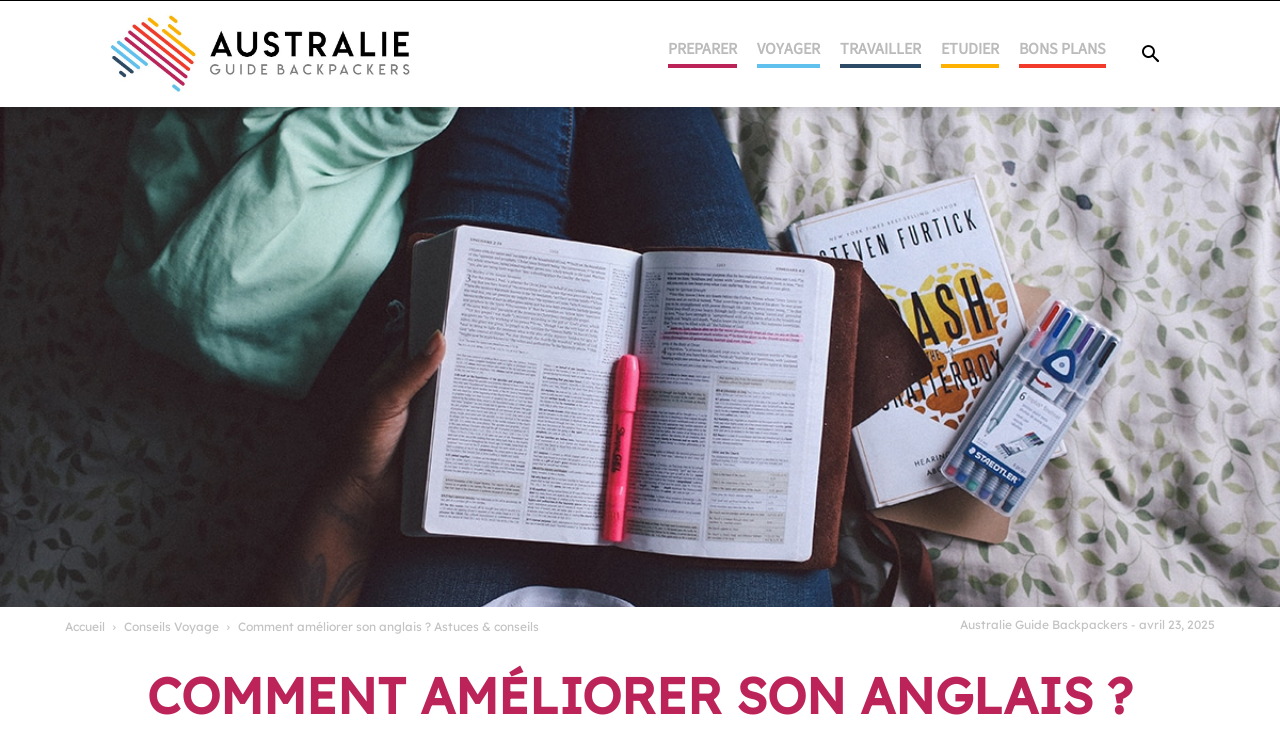

--- FILE ---
content_type: text/html; charset=UTF-8
request_url: https://www.australie-guidebackpackers.com/wp-admin/admin-ajax.php?td_theme_name=Newspaper&v=12.7.3
body_size: 51
content:
{"20214":2726}